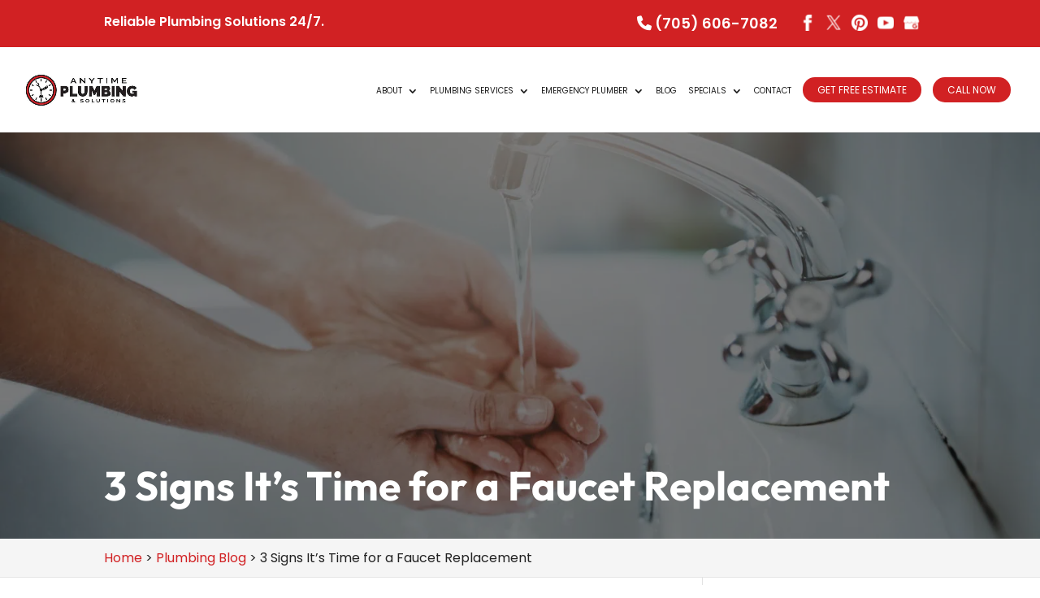

--- FILE ---
content_type: text/css; charset=UTF-8
request_url: https://anytimeplumbing.ca/wp-content/plugins/wj-xbrowser/dist/styles.css?ver=2.0.2
body_size: 2753
content:
#dc_text_box h1 {line-height: 1.3;}body:not(.et-tb) #main-content .container, body:not(.et-tb-has-header) #main-content .container {padding-top: 30px !important;}.overlay-mobile, .top_phone, .mobile_info {display: none;}.main-slider div#n2-ss-2 .n2-ss-slider-2 {height: 600px !important;}.main-slider div#n2-ss-2 .n2-font-28e6831349d6d96c7e67769168eb8a0a-hover {font-size: 18px;}.main-slider div#n2-ss-2 .n2-font-651b9215ff1a05a0853500c44dbdf053-hover {font-size: 20px;}.main-slider div#n2-ss-2 .n2-ss-button-container a div {font-size: 16px;}.main-slider div#n2-ss-2 .n2-font-619e23301fb3994823ab888a8868e777-hover {font-size: 35px;}@media screen and (-ms-high-contrast: active) and (-ms-high-contrast: none) and (max-width: 1199px) {.main-slider .n2-ss-slider .n2-ss-section-main-content {padding-left: 0 !important;top: 100px !important;position: relative !important;width: 100% !important;}}@media screen and (-ms-high-contrast: active) and (-ms-high-contrast: none) and (max-width: 981px) {div.main-slider .n2-ss-slider .n2-ss-section-main-content {padding-left: 20px !important;padding-right: 20px !important;}}@media screen and (-ms-high-contrast: active) and (-ms-high-contrast: none) and (max-width: 601px) {.main-slider div#n2-ss-2 .n2-font-28e6831349d6d96c7e67769168eb8a0a-hover {font-size: 18px !important;}body div.main-slider .n2-ss-slider .n2-ss-section-main-content {top: 0 !important;}}.sidebar-form form ul.gform_fields li .ginput_recaptcha {transform: scale(.8);-webkit-transform: scale(.8);transform-origin: 0 0;-webkit-transform-origin: 0 0;}li.red-btn.menu-item.menu-item-type-custom.menu-item-object-custom.menu-item-50113{background: #d12123!important;}li.red-btn.menu-item.menu-item-type-custom.menu-item-object-custom.menu-item-50113 a{color:#ffffff!important;}.mobile_info, .mobile_box, .mobile_box_map, .top_phone{display: none;}@media (max-width: 1024px){.about-section .et_pb_module_heading {font-size:40px!important;}.headline-service .dipl_double_color_heading h2 span.dipl_pre_text, .headline-service .dipl_double_color_heading h2 span.dipl_main_text {font-size: 40px !important;}#sidebar .et_pb_button {font-size: 14px!important;}}@media (max-width: 1280px){#top-menu li a {font-size: 14px;}}@media (max-width: 1288px){div#sidebar form ul.gform_fields li .ginput_recaptcha, div.sidebar-form form ul.gform_fields li .ginput_recaptcha {transform: scale(0.62);-webkit-transform: scale(0.62);transform-origin: 0 0;-webkit-transform-origin: 0 0;}#top-menu li a {font-size: 15px !important;}}@media (max-width: 480px){#dc_coverpic_image, #dc_coverpic_text_wrapper, #dc_coverpic_text_area_flex {height: 350px !important;}h1{font-size: 28px!important;}h2, h3{font-size: 22px!important;}h4, h5, h6{font-size: 18px!important;}body, div, p{font-size: 16px!important;}#et-footer-nav .container{width:100%;max-width:100%;min-width:100%;}#menu-footer-menu {display:block;width:100%;margin:0;padding:0;}#menu-footer-menu li{display:block;width:100%;padding:10px;border-bottom:1px solid rgba(0, 0, 0, 0.1);text-align:center;}#menu-footer-menu li:last-child{border-bottom:0;}#footer-widgets .footer-widget{margin-bottom: 30px !important;display:block;}form ul.gform_fields li .ginput_recaptcha{transform:scale(0.84) !important;-webkit-transform:scale(0.84) !important;transform-origin:0 0 !important;-webkit-transform-origin:0 0 !important;width: 119% !important;}.wj-catchall-child-en .panel {text-align: center !important;}.wj-catchall-child-en .thumbnail {float: none !important;text-align: center !important;display: block !important;}.page-id-2403 .contact_section .et_pb_row {border: none;border-color: transparent;padding: 0 !important;width: 85%;}.logo_container img#logo {max-width: 200px !important;}.main-slider .et_pb_slider div.et_pb_slide div.et_pb_slide_description h2.et_pb_slide_title {font-size: 30px !important;}.main-slider .et_pb_slide_title span, .about-section h3 {font-size: 20px!important;letter-spacing: 0px!important;}.about-section h2.et_pb_module_heading, .service-section h2.et_pb_module_heading, .contact-section h2.et_pb_module_heading {font-size: 28px !important;}.headline-service div.dipl_double_color_heading h2 span.dipl_pre_text, .headline-service div.dipl_double_color_heading h2 span.dipl_main_text {font-size: 27px !important;}.relpost-custom-block-single h2 {font-size: 16px!important;}#main-footer div.footer-widget h4 {font-size:18px !important;}.contactus_section .et_pb_code_0{padding-left:0px!important;padding-right:0px!important;}.wj-catchall-child-en .thumbnail {float:none!important;display:block!important;margin:10px auto!important;text-align:center!important;}.wj-catchall-child-en .panel {text-align:center!important;}div.dc_text_box#dc_text_box h1 {font-size:22px!important;}.gform_legacy_markup_wrapper .gform_validation_errors>h2 {font-size: 16px!important;}.wj-catchall-child-en h3 {font-size:18px!important;}.et_pb_button, .cta-home a.et_pb_button {font-size:14px!important;}.relpost-block-single {float:none!important;border-top: 1px solid #ddd;}.relpost-block-single-text {height:auto!important;}.dc_cat_information {text-align: left!important;}}@media (max-width: 601px){form ul.gform_fields li .ginput_recaptcha{transform:scale(0.69)!important;-webkit-transform:scale(0.69)!important;transform-origin:0 0;-webkit-transform-origin:0 0;}.main-slider .et_pb_slider .et_pb_slide div.et_pb_slide_description h2.et_pb_slide_title {font-size: 40px !important;}.service-section .et_pb_module_heading, .contact-section .et_pb_module_heading {font-size:40px!important;}#et-text-div {float:none!important;text-align:center!important;}#top-header ul.et-social-icons {float: none !important;margin-top: 15px;}.contact_section form .ginput_container.ginput_recaptcha, .wjp_form form .ginput_container.ginput_recaptcha {max-width: 210px!important;margin: auto;}.dc_text_box#dc_text_box h1 {font-size: 30px !important;}}@media (max-width: 773px){.footer-widget:nth-child(n) {width: 100%!important;margin: 0 7.5% 3% 0 !important;text-align: center;}#footer-widgets .footer-widget .fwidget {width: 100%;}#footer-widgets .footer-widget li:before{opacity:0;}.footer-widget .vCard.vcard-left {text-align: center;}#footer-widgets .footer-widget:nth-child(n), #footer-widgets .footer-widget .fwidget {margin-bottom: 20px !important;}.et_pb_gutters3.et_pb_footer_columns3 #footer-widgets div.footer-widget {width: 100%!important;margin: 0 !important;text-align:center;}.archive .has-post-thumbnail .dc_post_item_left {max-width: 100% !important;}body.archive.category .et_pb_image_container img, body.archive.category .et_pb_post a img {height: auto !important;max-width: 320px !important;margin: auto !important;display: block !important;}body.archive.category .has-post-thumbnail .dc_post_item_left {max-width: 100%;}body.archive.category #main-content > .container > #content-area > #left-area > article {text-align: center !important;}#footer-widgets {padding: 75px 0 !important;}#footer-widgets .footer-widget li {padding: 0 !important;}#text-3 .title, #recent-posts-2 .title {margin-top:30px!important;}}@media (max-width: 980px){.contactus_section{padding-top: 0;}.contactus_section .et_pb_image{max-width: 100%!important;}.contactus_section .vCard,.contactus_section .et_pb_code_inner{text-align: center;}.contactus_section .et_pb_image img {max-width: 300px;width: 100%;}.contactus_section .et_pb_row {padding: 20px;padding-bottom: 0;}hr.formborder {float: none;}#sidebar {padding-top: 28px;}#dc_privacy_policy {float: none;text-align: center;}hr.formborder{margin:2% auto;float:none !important;}.wpcf7-form-control:not(.wpcf7-submit){width:100%;padding:7px !important;}.contact-page-text{margin-top:20px;}.grecaptcha-badge{bottom:15%;opacity:0.5;}.grecaptcha-badge:hover{opacity:1;}#et-footer-nav .container{width:100%;max-width:100%;min-width:100%;}#menu-footer-menu, #menu-footer-articles, #menu-footer-article, #menu-main-menu {display:block;width:100%;margin:0;padding:0;}#menu-footer-menu li, #menu-footer-articles li, #menu-main-menu li, #menu-footer-article li{display:block;width:100%;padding:10px;border-bottom:1px solid rgba(0, 0, 0, 0.05);text-align:center;}#menu-footer-menu li:last-child, #menu-footer-articles li:last-child, #menu-main-menu li:last-child, #menu-footer-article li:last-child{border-bottom:0;}#footer-widgets .footer-widget{margin-bottom: 30px !important;display:block;}.et_mobile_menu{left: auto;right: 0;width: 100%;padding: 1%;text-align:left;}.et_mobile_menu li:last-child a{border-bottom:0;}.et_mobile_menu li a br{display:none;}.et_mobile_menu {border-color:#FFF !important;}.wpcf7-form-control{width:100% !important;max-width:100% !important;min-width:100% !important;padding:7px;display:block;}div.et_pb_tabsul.et_pb_tabs_controls li a{padding: 10px 20px 10px;}h1.entry-title.main_title{margin-bottom: 20px;}#sidebar form .gform_body ul.gform_fields li .ginput_container input[type="text"],#sidebar form .gform_body ul.gform_fields li .ginput_container input[type="password"],#sidebar form .gform_body ul.gform_fields li .ginput_container input[type="email"],#sidebar form .gform_body ul.gform_fields li .ginput_container input[type="number"],#sidebar form .gform_body ul.gform_fields li .ginput_container textarea,#sidebar input[type=tel] {max-width:100%!important;width:100%;}div#et-secondary-menu {display:block!important;}.mobile_menu_bar:before {font-size: 42px;}img#logo {max-height: 100% !important;max-width: 300px!important;}.main-slider .et_pb_slider .et_pb_slide .et_pb_slide_description h2.et_pb_slide_title {font-weight:bold!important;text-align:center!important;}.main-slider .et_pb_slides div.et_pb_slider_container_inner {width: 100% !important;}.mobile-row .et_pb_promo_description {padding-bottom:0!important;}.mobile-row .et_pb_module_header {font-size: 32px;}.review-section .dipl_swiper_wrapper .dipl_swiper_inner_wrap, .review-section .dipl_swiper_wrapper .swiper-container {display:block!important;}.review-section .dipl_swiper_navigation {display: inline-flex!important;}.review-section div.dipl_arrows_top_right {margin-bottom: 0px !important;margin-top: 50px;}.et_pb_gutters3.et_pb_footer_columns3 div.footer-widget {width: 46.25% !important;margin: 0 7.5% 7.5% 0 !important;}#footer-widgets .footer-widget {margin-bottom: 30px !important;display: block;}#main-footer .footer-widget h4 {font-size: 24px!important;}.main-slider .et_pb_slide_description {padding-left:0!important;padding-right:0!important;}.menu-item-50999 {display:none!important;}.mobile_info{display: block;background: #d12123;color: #fff;text-transform: uppercase;position: fixed;bottom: 0;right: 0;left: 0;margin: auto;z-index:999999;border-top:3px solid #fff;}.mobile_info td{text-align: center;padding: 5px;width: 500px;text-shadow: 1px 1px 4px rgba(0,0,0,0.8);font-size: 16px;font-weight: bold;cursor: pointer;}.mobile_box{position: fixed;right: 0;left: 0;top: 50%;transform: translateY(-50%);margin: auto;background: #fff;max-width: 230px;padding: 10px;text-align: center;z-index: 99999;box-shadow: 5px 5px 5px #000000;border-radius: 5px;}.mobile_box_map{position: fixed;right: 0;left: 0;top: 50%;transform: translateY(-50%);margin: auto;background: #fff;max-width: 230px;padding: 10px;text-align: center;z-index: 99999;box-shadow: 5px 5px 5px #000000;border-radius: 5px;}.mobile_btn{background: #d12123;margin-bottom: 5px;padding: 5px;}.mobile_btn a{color: #ffffff!important;}.mobile_title{font-size: 18px;color: #000;font-weight: bold;}.mobile_hr{margin-top: 5px;margin-bottom: 10px;font-size: 14px;font-weight: bold;color: #000;}.close_btn{background: #000;color: #fff;padding: 2px 10px;border-radius: 30px;position: absolute;right: -10px;top: -15px;border: 3px solid #d12123;cursor: pointer;}.mobile_map{padding: 5px 0;}.top_phone {font-size: 22px;position: fixed;top: 0;background: #d12123;border-bottom: 3px solid #fff;left: 0;right: 0;max-width: 100%;z-index: 99999999;color: #ffffff!important;padding: 5px;display: block;text-align: center;}#footer-bottom {padding: 15px 0 55px;}#top-header {padding-top: 35px;}#et-text-div {padding-top: 5px;}.service-section .dipl-list-item-wrap {grid-template-columns: none!important;}.service-section .dipl_list .dipl_list-img_icon {margin: 15px auto !important;}}@media (max-width: 1200px){#sidebar .ginput_container.ginput_recaptcha {-webkit-transform: scale(0.63)!important;transform: scale(0.63)!important;transform-origin:0 0;-webkit-transform-origin:0 0;}.free-estimate-btn .et_pb_button {font-size: 14px!important;}}@media (max-width: 640px){.wjp_form .ginput_recaptcha, .contact_section .ginput_recaptcha{max-width:300px;margin:auto;}#sidebar .ginput_container.ginput_recaptcha {max-width:190px;margin:auto;}.sidebar-form .ginput_recaptcha {max-width:210px;margin:auto;}}@media (max-width: 1152px){.main-slider .et_pb_slides .et_pb_slider_container_inner {width: 75%!important;}.main-slider .et_pb_slider .et_pb_slide div.et_pb_slide_description h1.et_pb_slide_title, .main-slider .et_pb_slider .et_pb_slide .et_pb_slide_description h2.et_pb_slide_title {font-size:50px!important;}}@media (max-width: 981px){.et_pb_gutters3.et_pb_footer_columns3 .footer-widget {width: 29.66% !important;}}@media (max-width: 990px){.open-time, .close-time {width: 68px!important;}}@media (max-width: 1000px){.dc_readmore_archive a {font-size: 14px!important;}}@media (max-width: 1095px){.archive .has-post-thumbnail .dc_post_item_right {width: 100%;margin-top: 15px;}}@media (max-width: 1120px){.page-id-213986 .gf_page_steps .gf_step .gf_step_label,.page-id-213986 .gf_page_steps .gf_step .gf_step_number {font-size:40px!important;}}@media (max-width: 1111px){.archive .has-post-thumbnail div.dc_post_item_right {width: 100% !important;margin-bottom:15px;}}@media (max-width: 767px){#footer-widgets .footer-widget:nth-child(n), #footer-widgets .footer-widget .fwidget {margin-bottom: 30px !important;}div.service-section .items div.et_pb_text_inner {min-height: 280px;}body div.service-content > div {top: auto;bottom: 0;}div.main-slider div#n2-ss-2 .n2-font-619e23301fb3994823ab888a8868e777-hover {font-size: 25px !important;}.main-slider h2 {font-size: 25px;font-weight: 600;}.main-slider h3 {font-size: 20px;font-weight: normal;}.main-slider p {font-size: 16px !important;}img.alignright, img.alignleft {display: block !important;float: none !important;margin: 15px auto !important;}img.alignright, img.alignleft {display: block !important;float: none!important;margin: 20px auto !important;}#dc_text_box h1 {font-size: 40px!important;}}ul.et_mobile_menu{display:none;}ul.et_mobile_menu > li.menu-item-has-children{display:block;position:relative;}ul.et_mobile_menu > li.menu-item-has-children ul.sub-menu, ul.et_mobile_menu > li.menu-item-has-children ul.sub-menu > li{display:none;position:relative;}ul.et_mobile_menu > li.menu-item-has-children > a{padding-right:20px;}ul.et_mobile_menu li.menu-item-has-children .chevron{position:absolute;top:5px;right:10px;z-index:99;display:block;width:24px;height:32px;text-align:center;-webkit-transition: all 0.3s ease-in-out;-moz-transition: all 0.3s ease-in-out;-o-transition: all 0.3s ease-in-out;transition: all 0.3s ease-in-out;background-size:10px 10px;}ul.et_mobile_menu li.menu-item-has-children .chevron:before{content: '▼';display:block;-webkit-transition: all 0.3s ease-in-out;-moz-transition: all 0.3s ease-in-out;-o-transition: all 0.3s ease-in-out;transition: all 0.3s ease-in-out;}ul.et_mobile_menu li.menu-item-has-children .chevron.open:before{-webkit-transition: all 0.3s ease-in-out;-moz-transition: all 0.3s ease-in-out;-o-transition: all 0.3s ease-in-out;transition: all 0.3s ease-in-out;transform: rotate(180deg);}